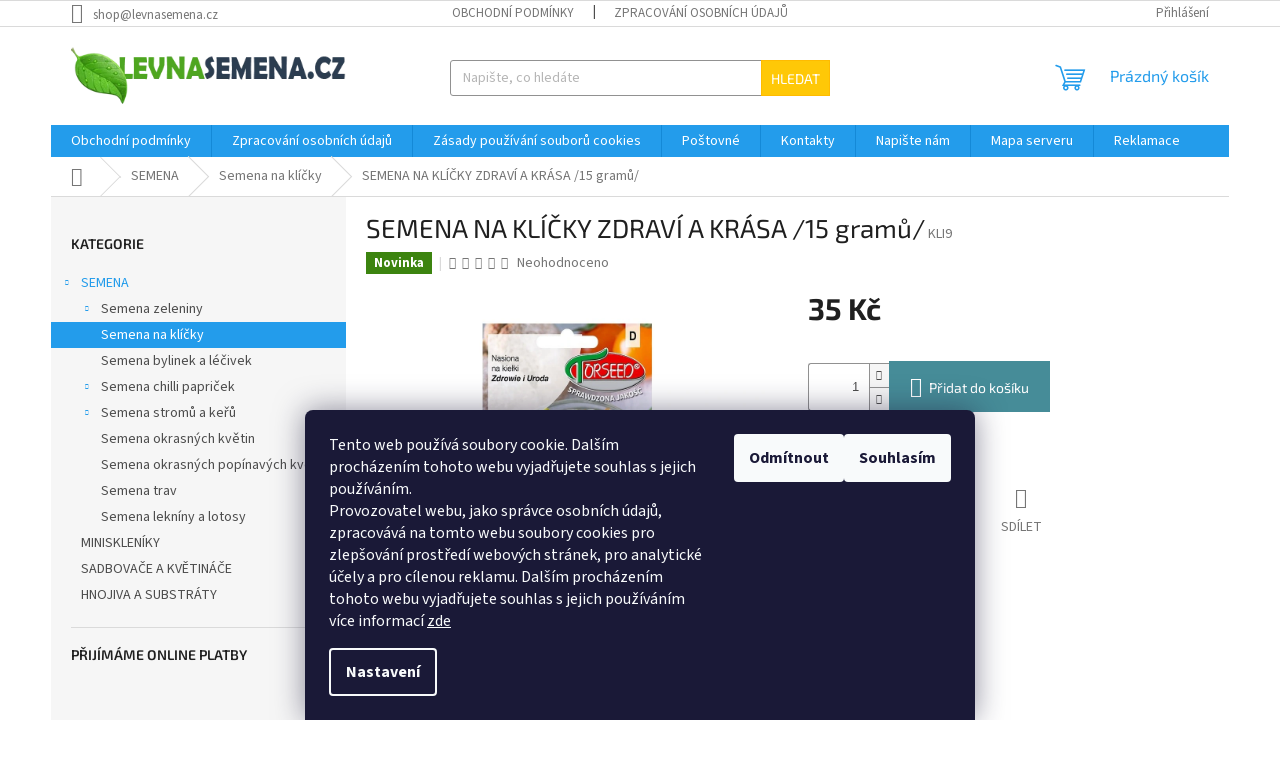

--- FILE ---
content_type: text/html; charset=utf-8
request_url: https://www.levnasemena.cz/semena-na-klicky-zdravi-a-krasa--15-gramu/
body_size: 26345
content:
<!doctype html><html lang="cs" dir="ltr" class="header-background-light external-fonts-loaded"><head><meta charset="utf-8" /><meta name="viewport" content="width=device-width,initial-scale=1" /><title>SEMENA NA KLÍČKY ZDRAVÍ A KRÁSA /15 gramů/ - LEVNASEMENA.cz</title><link rel="preconnect" href="https://cdn.myshoptet.com" /><link rel="dns-prefetch" href="https://cdn.myshoptet.com" /><link rel="preload" href="https://cdn.myshoptet.com/prj/dist/master/cms/libs/jquery/jquery-1.11.3.min.js" as="script" /><link href="https://cdn.myshoptet.com/prj/dist/master/cms/templates/frontend_templates/shared/css/font-face/source-sans-3.css" rel="stylesheet"><link href="https://cdn.myshoptet.com/prj/dist/master/cms/templates/frontend_templates/shared/css/font-face/exo-2.css" rel="stylesheet"><link href="https://cdn.myshoptet.com/prj/dist/master/shop/dist/font-shoptet-11.css.98dac764b411554385c4.css" rel="stylesheet"><script>
dataLayer = [];
dataLayer.push({'shoptet' : {
    "pageType": "productDetail",
    "currency": "CZK",
    "currencyInfo": {
        "decimalSeparator": ",",
        "exchangeRate": 1,
        "priceDecimalPlaces": 0,
        "symbol": "K\u010d",
        "symbolLeft": 0,
        "thousandSeparator": " "
    },
    "language": "cs",
    "projectId": 65232,
    "product": {
        "id": 2604,
        "guid": "6fdaeb50-ace9-11eb-9831-ecf4bbd76e50",
        "hasVariants": false,
        "codes": [
            {
                "code": "KLI9",
                "quantity": "> 5",
                "stocks": [
                    {
                        "id": "ext",
                        "quantity": "> 5"
                    }
                ]
            }
        ],
        "code": "KLI9",
        "name": "SEMENA NA KL\u00cd\u010cKY ZDRAV\u00cd A KR\u00c1SA \/15 gram\u016f\/",
        "appendix": "",
        "weight": 0.02,
        "currentCategory": "SEMENA | Semena na kl\u00ed\u010dky",
        "currentCategoryGuid": "20e68bb8-6cce-11e9-a065-0cc47a6c92bc",
        "defaultCategory": "SEMENA | Semena na kl\u00ed\u010dky",
        "defaultCategoryGuid": "20e68bb8-6cce-11e9-a065-0cc47a6c92bc",
        "currency": "CZK",
        "priceWithVat": 35
    },
    "stocks": [
        {
            "id": "ext",
            "title": "Sklad",
            "isDeliveryPoint": 0,
            "visibleOnEshop": 1
        }
    ],
    "cartInfo": {
        "id": null,
        "freeShipping": false,
        "leftToFreeGift": {
            "formattedPrice": "0 K\u010d",
            "priceLeft": 0
        },
        "freeGift": false,
        "leftToFreeShipping": {
            "priceLeft": 1499,
            "dependOnRegion": 0,
            "formattedPrice": "1 499 K\u010d"
        },
        "discountCoupon": [],
        "getNoBillingShippingPrice": {
            "withoutVat": 0,
            "vat": 0,
            "withVat": 0
        },
        "cartItems": [],
        "taxMode": "ORDINARY"
    },
    "cart": [],
    "customer": {
        "priceRatio": 1,
        "priceListId": 1,
        "groupId": null,
        "registered": false,
        "mainAccount": false
    }
}});
dataLayer.push({'cookie_consent' : {
    "marketing": "denied",
    "analytics": "denied"
}});
document.addEventListener('DOMContentLoaded', function() {
    shoptet.consent.onAccept(function(agreements) {
        if (agreements.length == 0) {
            return;
        }
        dataLayer.push({
            'cookie_consent' : {
                'marketing' : (agreements.includes(shoptet.config.cookiesConsentOptPersonalisation)
                    ? 'granted' : 'denied'),
                'analytics': (agreements.includes(shoptet.config.cookiesConsentOptAnalytics)
                    ? 'granted' : 'denied')
            },
            'event': 'cookie_consent'
        });
    });
});
</script>
<meta property="og:type" content="website"><meta property="og:site_name" content="levnasemena.cz"><meta property="og:url" content="https://www.levnasemena.cz/semena-na-klicky-zdravi-a-krasa--15-gramu/"><meta property="og:title" content="SEMENA NA KLÍČKY ZDRAVÍ A KRÁSA /15 gramů/ - LEVNASEMENA.cz"><meta name="author" content="LEVNASEMENA.cz"><meta name="web_author" content="Shoptet.cz"><meta name="dcterms.rightsHolder" content="www.levnasemena.cz"><meta name="robots" content="index,follow"><meta property="og:image" content="https://cdn.myshoptet.com/usr/www.levnasemena.cz/user/shop/big/2604_zdravi-a-krasa.jpg?609161bc"><meta property="og:description" content="SEMENA NA KLÍČKY ZDRAVÍ A KRÁSA /15 gramů/. "><meta name="description" content="SEMENA NA KLÍČKY ZDRAVÍ A KRÁSA /15 gramů/. "><meta property="product:price:amount" content="35"><meta property="product:price:currency" content="CZK"><style>:root {--color-primary: #239ceb;--color-primary-h: 204;--color-primary-s: 83%;--color-primary-l: 53%;--color-primary-hover: #1997e5;--color-primary-hover-h: 203;--color-primary-hover-s: 80%;--color-primary-hover-l: 50%;--color-secondary: #468c98;--color-secondary-h: 189;--color-secondary-s: 37%;--color-secondary-l: 44%;--color-secondary-hover: #3b7580;--color-secondary-hover-h: 190;--color-secondary-hover-s: 37%;--color-secondary-hover-l: 37%;--color-tertiary: #ffc807;--color-tertiary-h: 47;--color-tertiary-s: 100%;--color-tertiary-l: 51%;--color-tertiary-hover: #ffbb00;--color-tertiary-hover-h: 44;--color-tertiary-hover-s: 100%;--color-tertiary-hover-l: 50%;--color-header-background: #ffffff;--template-font: "Source Sans 3";--template-headings-font: "Exo 2";--header-background-url: none;--cookies-notice-background: #1A1937;--cookies-notice-color: #F8FAFB;--cookies-notice-button-hover: #f5f5f5;--cookies-notice-link-hover: #27263f;--templates-update-management-preview-mode-content: "Náhled aktualizací šablony je aktivní pro váš prohlížeč."}</style>
    
    <link href="https://cdn.myshoptet.com/prj/dist/master/shop/dist/main-11.less.d2b96e3871cb1e01a4b1.css" rel="stylesheet" />
                <link href="https://cdn.myshoptet.com/prj/dist/master/shop/dist/mobile-header-v1-11.less.3ec64938f4263d8ed62e.css" rel="stylesheet" />
    
    <script>var shoptet = shoptet || {};</script>
    <script src="https://cdn.myshoptet.com/prj/dist/master/shop/dist/main-3g-header.js.b3b3f48cd33902743054.js"></script>
<!-- User include --><!-- project html code header -->
<meta name="google-site-verification" content="_dCKOkrIwEY7sTu1016kPx2pJmRjbTdJvvWK9r-FeRI" />
<!-- /User include --><link rel="shortcut icon" href="/favicon.png" type="image/x-icon" /><link rel="canonical" href="https://www.levnasemena.cz/semena-na-klicky-zdravi-a-krasa--15-gramu/" />    <!-- Global site tag (gtag.js) - Google Analytics -->
    <script async src="https://www.googletagmanager.com/gtag/js?id=G-BQMM917W32"></script>
    <script>
        
        window.dataLayer = window.dataLayer || [];
        function gtag(){dataLayer.push(arguments);}
        

                    console.debug('default consent data');

            gtag('consent', 'default', {"ad_storage":"denied","analytics_storage":"denied","ad_user_data":"denied","ad_personalization":"denied","wait_for_update":500});
            dataLayer.push({
                'event': 'default_consent'
            });
        
        gtag('js', new Date());

        
                gtag('config', 'G-BQMM917W32', {"groups":"GA4","send_page_view":false,"content_group":"productDetail","currency":"CZK","page_language":"cs"});
        
                gtag('config', 'AW-940683274');
        
        
        
        
        
                    gtag('event', 'page_view', {"send_to":"GA4","page_language":"cs","content_group":"productDetail","currency":"CZK"});
        
                gtag('set', 'currency', 'CZK');

        gtag('event', 'view_item', {
            "send_to": "UA",
            "items": [
                {
                    "id": "KLI9",
                    "name": "SEMENA NA KL\u00cd\u010cKY ZDRAV\u00cd A KR\u00c1SA \/15 gram\u016f\/",
                    "category": "SEMENA \/ Semena na kl\u00ed\u010dky",
                                                            "price": 35
                }
            ]
        });
        
        
        
        
        
                    gtag('event', 'view_item', {"send_to":"GA4","page_language":"cs","content_group":"productDetail","value":35,"currency":"CZK","items":[{"item_id":"KLI9","item_name":"SEMENA NA KL\u00cd\u010cKY ZDRAV\u00cd A KR\u00c1SA \/15 gram\u016f\/","item_category":"SEMENA","item_category2":"Semena na kl\u00ed\u010dky","price":35,"quantity":1,"index":0}]});
        
        
        
        
        
        
        
        document.addEventListener('DOMContentLoaded', function() {
            if (typeof shoptet.tracking !== 'undefined') {
                for (var id in shoptet.tracking.bannersList) {
                    gtag('event', 'view_promotion', {
                        "send_to": "UA",
                        "promotions": [
                            {
                                "id": shoptet.tracking.bannersList[id].id,
                                "name": shoptet.tracking.bannersList[id].name,
                                "position": shoptet.tracking.bannersList[id].position
                            }
                        ]
                    });
                }
            }

            shoptet.consent.onAccept(function(agreements) {
                if (agreements.length !== 0) {
                    console.debug('gtag consent accept');
                    var gtagConsentPayload =  {
                        'ad_storage': agreements.includes(shoptet.config.cookiesConsentOptPersonalisation)
                            ? 'granted' : 'denied',
                        'analytics_storage': agreements.includes(shoptet.config.cookiesConsentOptAnalytics)
                            ? 'granted' : 'denied',
                                                                                                'ad_user_data': agreements.includes(shoptet.config.cookiesConsentOptPersonalisation)
                            ? 'granted' : 'denied',
                        'ad_personalization': agreements.includes(shoptet.config.cookiesConsentOptPersonalisation)
                            ? 'granted' : 'denied',
                        };
                    console.debug('update consent data', gtagConsentPayload);
                    gtag('consent', 'update', gtagConsentPayload);
                    dataLayer.push(
                        { 'event': 'update_consent' }
                    );
                }
            });
        });
    </script>
<script>
    (function(t, r, a, c, k, i, n, g) { t['ROIDataObject'] = k;
    t[k]=t[k]||function(){ (t[k].q=t[k].q||[]).push(arguments) },t[k].c=i;n=r.createElement(a),
    g=r.getElementsByTagName(a)[0];n.async=1;n.src=c;g.parentNode.insertBefore(n,g)
    })(window, document, 'script', '//www.heureka.cz/ocm/sdk.js?source=shoptet&version=2&page=product_detail', 'heureka', 'cz');

    heureka('set_user_consent', 0);
</script>
</head><body class="desktop id-731 in-semena-na-klicky template-11 type-product type-detail multiple-columns-body columns-mobile-2 columns-3 ums_a11y_category_page--on ums_discussion_rating_forms--off ums_a11y_pagination--on ums_flags_display_unification--off mobile-header-version-1"><noscript>
    <style>
        #header {
            padding-top: 0;
            position: relative !important;
            top: 0;
        }
        .header-navigation {
            position: relative !important;
        }
        .overall-wrapper {
            margin: 0 !important;
        }
        body:not(.ready) {
            visibility: visible !important;
        }
    </style>
    <div class="no-javascript">
        <div class="no-javascript__title">Musíte změnit nastavení vašeho prohlížeče</div>
        <div class="no-javascript__text">Podívejte se na: <a href="https://www.google.com/support/bin/answer.py?answer=23852">Jak povolit JavaScript ve vašem prohlížeči</a>.</div>
        <div class="no-javascript__text">Pokud používáte software na blokování reklam, může být nutné povolit JavaScript z této stránky.</div>
        <div class="no-javascript__text">Děkujeme.</div>
    </div>
</noscript>

        <div id="fb-root"></div>
        <script>
            window.fbAsyncInit = function() {
                FB.init({
//                    appId            : 'your-app-id',
                    autoLogAppEvents : true,
                    xfbml            : true,
                    version          : 'v19.0'
                });
            };
        </script>
        <script async defer crossorigin="anonymous" src="https://connect.facebook.net/cs_CZ/sdk.js"></script>    <div class="siteCookies siteCookies--bottom siteCookies--dark js-siteCookies" role="dialog" data-testid="cookiesPopup" data-nosnippet>
        <div class="siteCookies__form">
            <div class="siteCookies__content">
                <div class="siteCookies__text">
                    Tento web používá soubory cookie. Dalším procházením tohoto webu vyjadřujete souhlas s jejich používáním.<br /><span>Provozovatel webu, jako správce osobních údajů, zpracovává na tomto webu soubory cookies pro zlepšování prostředí webových stránek, pro analytické účely a pro cílenou reklamu. Dalším procházením tohoto webu vyjadřujete souhlas s jejich používáním více informací <a href="https://www.levnasemena.cz/zasady-pouzivani-souboru-cookies/" target="_blank" rel="noopener noreferrer">zde</a></span>
                </div>
                <p class="siteCookies__links">
                    <button class="siteCookies__link js-cookies-settings" aria-label="Nastavení cookies" data-testid="cookiesSettings">Nastavení</button>
                </p>
            </div>
            <div class="siteCookies__buttonWrap">
                                    <button class="siteCookies__button js-cookiesConsentSubmit" value="reject" aria-label="Odmítnout cookies" data-testid="buttonCookiesReject">Odmítnout</button>
                                <button class="siteCookies__button js-cookiesConsentSubmit" value="all" aria-label="Přijmout cookies" data-testid="buttonCookiesAccept">Souhlasím</button>
            </div>
        </div>
        <script>
            document.addEventListener("DOMContentLoaded", () => {
                const siteCookies = document.querySelector('.js-siteCookies');
                document.addEventListener("scroll", shoptet.common.throttle(() => {
                    const st = document.documentElement.scrollTop;
                    if (st > 1) {
                        siteCookies.classList.add('siteCookies--scrolled');
                    } else {
                        siteCookies.classList.remove('siteCookies--scrolled');
                    }
                }, 100));
            });
        </script>
    </div>
<a href="#content" class="skip-link sr-only">Přejít na obsah</a><div class="overall-wrapper"><div class="user-action"><div class="container"><div class="user-action-in"><div class="user-action-login popup-widget login-widget"><div class="popup-widget-inner"><h2>Přihlášení k vašemu účtu</h2><div id="customerLogin"><form action="/action/Customer/Login/" method="post" id="formLoginIncluded" class="csrf-enabled" data-testid="formLogin"><input type="hidden" name="referer" value="" /><div class="form-group"><div class="input-wrapper email js-validated-element-wrapper no-label"><input type="email" name="email" class="form-control" placeholder="E-mailová adresa (např. jan@novak.cz)" data-testid="inputEmail" autocomplete="email" required /></div></div><div class="form-group"><div class="input-wrapper password js-validated-element-wrapper no-label"><input type="password" name="password" class="form-control" placeholder="Heslo" data-testid="inputPassword" autocomplete="current-password" required /><span class="no-display">Nemůžete vyplnit toto pole</span><input type="text" name="surname" value="" class="no-display" /></div></div><div class="form-group"><div class="login-wrapper"><button type="submit" class="btn btn-secondary btn-text btn-login" data-testid="buttonSubmit">Přihlásit se</button><div class="password-helper"><a href="/registrace/" data-testid="signup" rel="nofollow">Nová registrace</a><a href="/klient/zapomenute-heslo/" rel="nofollow">Zapomenuté heslo</a></div></div></div></form>
</div></div></div>
    <div id="cart-widget" class="user-action-cart popup-widget cart-widget loader-wrapper" data-testid="popupCartWidget" role="dialog" aria-hidden="true"><div class="popup-widget-inner cart-widget-inner place-cart-here"><div class="loader-overlay"><div class="loader"></div></div></div><div class="cart-widget-button"><a href="/kosik/" class="btn btn-conversion" id="continue-order-button" rel="nofollow" data-testid="buttonNextStep">Pokračovat do košíku</a></div></div></div>
</div></div><div class="top-navigation-bar" data-testid="topNavigationBar">

    <div class="container">

        <div class="top-navigation-contacts">
            <strong>Zákaznická podpora:</strong><a href="mailto:shop@levnasemena.cz" class="project-email" data-testid="contactboxEmail"><span>shop@levnasemena.cz</span></a>        </div>

                            <div class="top-navigation-menu">
                <div class="top-navigation-menu-trigger"></div>
                <ul class="top-navigation-bar-menu">
                                            <li class="top-navigation-menu-item-39">
                            <a href="/obchodni-podminky/" target="blank">Obchodní podmínky</a>
                        </li>
                                            <li class="top-navigation-menu-item-810">
                            <a href="/souhlas-se-zpracovanim-osobnich-udaju/" target="blank">Zpracování osobních údajů</a>
                        </li>
                                    </ul>
                <ul class="top-navigation-bar-menu-helper"></ul>
            </div>
        
        <div class="top-navigation-tools">
            <div class="responsive-tools">
                <a href="#" class="toggle-window" data-target="search" aria-label="Hledat" data-testid="linkSearchIcon"></a>
                                                            <a href="#" class="toggle-window" data-target="login"></a>
                                                    <a href="#" class="toggle-window" data-target="navigation" aria-label="Menu" data-testid="hamburgerMenu"></a>
            </div>
                        <a href="/login/?backTo=%2Fsemena-na-klicky-zdravi-a-krasa--15-gramu%2F" class="top-nav-button top-nav-button-login primary login toggle-window" data-target="login" data-testid="signin" rel="nofollow"><span>Přihlášení</span></a>        </div>

    </div>

</div>
<header id="header"><div class="container navigation-wrapper">
    <div class="header-top">
        <div class="site-name-wrapper">
            <div class="site-name"><a href="/" data-testid="linkWebsiteLogo"><img src="https://cdn.myshoptet.com/usr/www.levnasemena.cz/user/logos/loogo3.png" alt="LEVNASEMENA.cz" fetchpriority="low" /></a></div>        </div>
        <div class="search" itemscope itemtype="https://schema.org/WebSite">
            <meta itemprop="headline" content="Semena na klíčky"/><meta itemprop="url" content="https://www.levnasemena.cz"/><meta itemprop="text" content="SEMENA NA KLÍČKY ZDRAVÍ A KRÁSA /15 gramů/. "/>            <form action="/action/ProductSearch/prepareString/" method="post"
    id="formSearchForm" class="search-form compact-form js-search-main"
    itemprop="potentialAction" itemscope itemtype="https://schema.org/SearchAction" data-testid="searchForm">
    <fieldset>
        <meta itemprop="target"
            content="https://www.levnasemena.cz/vyhledavani/?string={string}"/>
        <input type="hidden" name="language" value="cs"/>
        
            
<input
    type="search"
    name="string"
        class="query-input form-control search-input js-search-input"
    placeholder="Napište, co hledáte"
    autocomplete="off"
    required
    itemprop="query-input"
    aria-label="Hledat"
    data-testid="searchInput"
>
            <button type="submit" class="btn btn-default" data-testid="searchBtn">Hledat</button>
        
    </fieldset>
</form>
        </div>
        <div class="navigation-buttons">
                
    <a href="/kosik/" class="btn btn-icon toggle-window cart-count" data-target="cart" data-hover="true" data-redirect="true" data-testid="headerCart" rel="nofollow" aria-haspopup="dialog" aria-expanded="false" aria-controls="cart-widget">
        
                <span class="sr-only">Nákupní košík</span>
        
            <span class="cart-price visible-lg-inline-block" data-testid="headerCartPrice">
                                    Prázdný košík                            </span>
        
    
            </a>
        </div>
    </div>
    <nav id="navigation" aria-label="Hlavní menu" data-collapsible="true"><div class="navigation-in menu"><ul class="menu-level-1" role="menubar" data-testid="headerMenuItems"><li class="menu-item-39" role="none"><a href="/obchodni-podminky/" data-testid="headerMenuItem" role="menuitem" aria-expanded="false"><b>Obchodní podmínky</b></a></li>
<li class="menu-item-810" role="none"><a href="/souhlas-se-zpracovanim-osobnich-udaju/" data-testid="headerMenuItem" role="menuitem" aria-expanded="false"><b>Zpracování osobních údajů</b></a></li>
<li class="menu-item-816" role="none"><a href="/zasady-pouzivani-souboru-cookies/" data-testid="headerMenuItem" role="menuitem" aria-expanded="false"><b>Zásady používání souborů cookies</b></a></li>
<li class="menu-item-791" role="none"><a href="/postovne/" data-testid="headerMenuItem" role="menuitem" aria-expanded="false"><b>Poštovné                            </b></a></li>
<li class="menu-item-29" role="none"><a href="/kontakty/" data-testid="headerMenuItem" role="menuitem" aria-expanded="false"><b>Kontakty                        </b></a></li>
<li class="menu-item--6" role="none"><a href="/napiste-nam/" data-testid="headerMenuItem" role="menuitem" aria-expanded="false"><b>Napište nám</b></a></li>
<li class="menu-item--5" role="none"><a href="/mapa-serveru/" data-testid="headerMenuItem" role="menuitem" aria-expanded="false"><b>Mapa serveru</b></a></li>
<li class="menu-item-822" role="none"><a href="/reklamace/" data-testid="headerMenuItem" role="menuitem" aria-expanded="false"><b>Reklamace</b></a></li>
<li class="appended-category menu-item-739 ext" role="none"><a href="/semena/"><b>SEMENA</b><span class="submenu-arrow" role="menuitem"></span></a><ul class="menu-level-2 menu-level-2-appended" role="menu"><li class="menu-item-746" role="none"><a href="/semena-zeleniny/" data-testid="headerMenuItem" role="menuitem"><span>Semena zeleniny</span></a></li><li class="menu-item-731" role="none"><a href="/semena-na-klicky/" data-testid="headerMenuItem" role="menuitem"><span>Semena na klíčky</span></a></li><li class="menu-item-738" role="none"><a href="/semena-bylinek-a-lecivek/" data-testid="headerMenuItem" role="menuitem"><span>Semena bylinek a léčivek</span></a></li><li class="menu-item-743" role="none"><a href="/semena-chilli-papricek/" data-testid="headerMenuItem" role="menuitem"><span>Semena chilli papriček</span></a></li><li class="menu-item-765" role="none"><a href="/semena-stromu-a-keru/" data-testid="headerMenuItem" role="menuitem"><span>Semena stromů a keřů</span></a></li><li class="menu-item-761" role="none"><a href="/semena-okrasnych-kvetin-2/" data-testid="headerMenuItem" role="menuitem"><span>Semena okrasných květin</span></a></li><li class="menu-item-767" role="none"><a href="/semena-okrasnych-popinavych-kvetin/" data-testid="headerMenuItem" role="menuitem"><span>Semena okrasných popínavých květin</span></a></li><li class="menu-item-773" role="none"><a href="/semena-trav/" data-testid="headerMenuItem" role="menuitem"><span>Semena trav</span></a></li><li class="menu-item-732" role="none"><a href="/semena-lekniny-a-lotosy/" data-testid="headerMenuItem" role="menuitem"><span>Semena lekníny a lotosy</span></a></li></ul></li><li class="appended-category menu-item-735" role="none"><a href="/miniskleniky/"><b>MINISKLENÍKY</b></a></li><li class="appended-category menu-item-807" role="none"><a href="/sadbovace-a-kvetinace/"><b>SADBOVAČE A KVĚTINÁČE</b></a></li><li class="appended-category menu-item-737" role="none"><a href="/hnojiva-a-substraty/"><b>HNOJIVA A SUBSTRÁTY</b></a></li></ul>
    <ul class="navigationActions" role="menu">
                            <li role="none">
                                    <a href="/login/?backTo=%2Fsemena-na-klicky-zdravi-a-krasa--15-gramu%2F" rel="nofollow" data-testid="signin" role="menuitem"><span>Přihlášení</span></a>
                            </li>
                        </ul>
</div><span class="navigation-close"></span></nav><div class="menu-helper" data-testid="hamburgerMenu"><span>Více</span></div>
</div></header><!-- / header -->


                    <div class="container breadcrumbs-wrapper">
            <div class="breadcrumbs navigation-home-icon-wrapper" itemscope itemtype="https://schema.org/BreadcrumbList">
                                                                            <span id="navigation-first" data-basetitle="LEVNASEMENA.cz" itemprop="itemListElement" itemscope itemtype="https://schema.org/ListItem">
                <a href="/" itemprop="item" class="navigation-home-icon"><span class="sr-only" itemprop="name">Domů</span></a>
                <span class="navigation-bullet">/</span>
                <meta itemprop="position" content="1" />
            </span>
                                <span id="navigation-1" itemprop="itemListElement" itemscope itemtype="https://schema.org/ListItem">
                <a href="/semena/" itemprop="item" data-testid="breadcrumbsSecondLevel"><span itemprop="name">SEMENA</span></a>
                <span class="navigation-bullet">/</span>
                <meta itemprop="position" content="2" />
            </span>
                                <span id="navigation-2" itemprop="itemListElement" itemscope itemtype="https://schema.org/ListItem">
                <a href="/semena-na-klicky/" itemprop="item" data-testid="breadcrumbsSecondLevel"><span itemprop="name">Semena na klíčky</span></a>
                <span class="navigation-bullet">/</span>
                <meta itemprop="position" content="3" />
            </span>
                                            <span id="navigation-3" itemprop="itemListElement" itemscope itemtype="https://schema.org/ListItem" data-testid="breadcrumbsLastLevel">
                <meta itemprop="item" content="https://www.levnasemena.cz/semena-na-klicky-zdravi-a-krasa--15-gramu/" />
                <meta itemprop="position" content="4" />
                <span itemprop="name" data-title="SEMENA NA KLÍČKY ZDRAVÍ A KRÁSA /15 gramů/">SEMENA NA KLÍČKY ZDRAVÍ A KRÁSA /15 gramů/ <span class="appendix"></span></span>
            </span>
            </div>
        </div>
    
<div id="content-wrapper" class="container content-wrapper">
    
    <div class="content-wrapper-in">
                                                <aside class="sidebar sidebar-left"  data-testid="sidebarMenu">
                                                                                                <div class="sidebar-inner">
                                                                                                        <div class="box box-bg-variant box-categories">    <div class="skip-link__wrapper">
        <span id="categories-start" class="skip-link__target js-skip-link__target sr-only" tabindex="-1">&nbsp;</span>
        <a href="#categories-end" class="skip-link skip-link--start sr-only js-skip-link--start">Přeskočit kategorie</a>
    </div>

<h4>Kategorie</h4>


<div id="categories"><div class="categories cat-01 expandable active expanded" id="cat-739"><div class="topic child-active"><a href="/semena/">SEMENA<span class="cat-trigger">&nbsp;</span></a></div>

                    <ul class=" active expanded">
                                        <li class="
                                 expandable                                 external">
                <a href="/semena-zeleniny/">
                    Semena zeleniny
                    <span class="cat-trigger">&nbsp;</span>                </a>
                                                            

    
                                                </li>
                                <li class="
                active                                                 ">
                <a href="/semena-na-klicky/">
                    Semena na klíčky
                                    </a>
                                                                </li>
                                <li >
                <a href="/semena-bylinek-a-lecivek/">
                    Semena bylinek a léčivek
                                    </a>
                                                                </li>
                                <li class="
                                 expandable                                 external">
                <a href="/semena-chilli-papricek/">
                    Semena chilli papriček
                    <span class="cat-trigger">&nbsp;</span>                </a>
                                                            

    
                                                </li>
                                <li class="
                                 expandable                                 external">
                <a href="/semena-stromu-a-keru/">
                    Semena stromů a keřů
                    <span class="cat-trigger">&nbsp;</span>                </a>
                                                            

    
                                                </li>
                                <li >
                <a href="/semena-okrasnych-kvetin-2/">
                    Semena okrasných květin
                                    </a>
                                                                </li>
                                <li >
                <a href="/semena-okrasnych-popinavych-kvetin/">
                    Semena okrasných popínavých květin
                                    </a>
                                                                </li>
                                <li >
                <a href="/semena-trav/">
                    Semena trav
                                    </a>
                                                                </li>
                                <li >
                <a href="/semena-lekniny-a-lotosy/">
                    Semena lekníny a lotosy
                                    </a>
                                                                </li>
                </ul>
    </div><div class="categories cat-02 external" id="cat-735"><div class="topic"><a href="/miniskleniky/">MINISKLENÍKY<span class="cat-trigger">&nbsp;</span></a></div></div><div class="categories cat-01 expanded" id="cat-807"><div class="topic"><a href="/sadbovace-a-kvetinace/">SADBOVAČE A KVĚTINÁČE<span class="cat-trigger">&nbsp;</span></a></div></div><div class="categories cat-02 external" id="cat-737"><div class="topic"><a href="/hnojiva-a-substraty/">HNOJIVA A SUBSTRÁTY<span class="cat-trigger">&nbsp;</span></a></div></div></div>

    <div class="skip-link__wrapper">
        <a href="#categories-start" class="skip-link skip-link--end sr-only js-skip-link--end" tabindex="-1" hidden>Přeskočit kategorie</a>
        <span id="categories-end" class="skip-link__target js-skip-link__target sr-only" tabindex="-1">&nbsp;</span>
    </div>
</div>
                                                                                                                                                                            <div class="box box-bg-default box-sm box-onlinePayments"><h4><span>Přijímáme online platby</span></h4>
<p class="text-center">
    <img src="data:image/svg+xml,%3Csvg%20width%3D%22148%22%20height%3D%2234%22%20xmlns%3D%22http%3A%2F%2Fwww.w3.org%2F2000%2Fsvg%22%3E%3C%2Fsvg%3E" alt="Loga kreditních karet" width="148" height="34"  data-src="https://cdn.myshoptet.com/prj/dist/master/cms/img/common/payment_logos/payments.png" fetchpriority="low" />
</p>
</div>
                                                                                                            <div class="box box-bg-variant box-sm box-topProducts">        <div class="top-products-wrapper js-top10" >
        <h4><span>Top 10 produktů</span></h4>
        <ol class="top-products">
                            <li class="display-image">
                                            <a href="/okurko-paprika-acokca-5-semen/" class="top-products-image">
                            <img src="data:image/svg+xml,%3Csvg%20width%3D%22100%22%20height%3D%22100%22%20xmlns%3D%22http%3A%2F%2Fwww.w3.org%2F2000%2Fsvg%22%3E%3C%2Fsvg%3E" alt="ACOCKA" width="100" height="100"  data-src="https://cdn.myshoptet.com/usr/www.levnasemena.cz/user/shop/related/3207_acocka.jpg?682d82d2" fetchpriority="low" />
                        </a>
                                        <a href="/okurko-paprika-acokca-5-semen/" class="top-products-content">
                        <span class="top-products-name">  OKURKO-PAPRIKA AČOKČA – EXOTICKÁ SPECIALITA /5 semen/</span>
                        
                                                        <strong>
                                39 Kč
                                

                            </strong>
                                                    
                    </a>
                </li>
                            <li class="display-image">
                                            <a href="/coleus-africka-kopriva-duhovy-mix--500-semen/" class="top-products-image">
                            <img src="data:image/svg+xml,%3Csvg%20width%3D%22100%22%20height%3D%22100%22%20xmlns%3D%22http%3A%2F%2Fwww.w3.org%2F2000%2Fsvg%22%3E%3C%2Fsvg%3E" alt="koleus pokrzywka rainbow mixture mieszanka.2 f" width="100" height="100"  data-src="https://cdn.myshoptet.com/usr/www.levnasemena.cz/user/shop/related/1625-1_koleus-pokrzywka-rainbow-mixture-mieszanka-2-f.jpg?65d98b5f" fetchpriority="low" />
                        </a>
                                        <a href="/coleus-africka-kopriva-duhovy-mix--500-semen/" class="top-products-content">
                        <span class="top-products-name">  COLEUS KOLEUS AFRICKÁ KOPŘIVA DUHOVÝ MIX XXL BALENÍ /500 semen/</span>
                        
                                                        <strong>
                                39 Kč
                                

                            </strong>
                                                    
                    </a>
                </li>
                            <li class="display-image">
                                            <a href="/makaronova-dyne-super-novinka-12-semen/" class="top-products-image">
                            <img src="data:image/svg+xml,%3Csvg%20width%3D%22100%22%20height%3D%22100%22%20xmlns%3D%22http%3A%2F%2Fwww.w3.org%2F2000%2Fsvg%22%3E%3C%2Fsvg%3E" alt="makaronova dyne" width="100" height="100"  data-src="https://cdn.myshoptet.com/usr/www.levnasemena.cz/user/shop/related/1359_makaronova-dyne.jpg?65a56fee" fetchpriority="low" />
                        </a>
                                        <a href="/makaronova-dyne-super-novinka-12-semen/" class="top-products-content">
                        <span class="top-products-name">  MAKARONOVÁ DÝNĚ/SUPER NOVINKA/12 semen/</span>
                        
                                                        <strong>
                                29 Kč
                                

                            </strong>
                                                    
                    </a>
                </li>
                            <li class="display-image">
                                            <a href="/bazalka-prava-ocimum-basilicum--480-semen-/" class="top-products-image">
                            <img src="data:image/svg+xml,%3Csvg%20width%3D%22100%22%20height%3D%22100%22%20xmlns%3D%22http%3A%2F%2Fwww.w3.org%2F2000%2Fsvg%22%3E%3C%2Fsvg%3E" alt="BAZALKA PRAVÁ - Ocimum basilicum /480 SEMEN/" width="100" height="100"  data-src="https://cdn.myshoptet.com/usr/www.levnasemena.cz/user/shop/related/1183(1)_bazalka-prava-ocimum-basilicum--480-semen-.jpg?5620a6c8" fetchpriority="low" />
                        </a>
                                        <a href="/bazalka-prava-ocimum-basilicum--480-semen-/" class="top-products-content">
                        <span class="top-products-name">  BAZALKA PRAVÁ - Ocimum basilicum /480 SEMEN/</span>
                        
                                                        <strong>
                                29 Kč
                                

                            </strong>
                                                    
                    </a>
                </li>
                            <li class="display-image">
                                            <a href="/bambus-phyllostachys-pubescens--10-semen-/" class="top-products-image">
                            <img src="data:image/svg+xml,%3Csvg%20width%3D%22100%22%20height%3D%22100%22%20xmlns%3D%22http%3A%2F%2Fwww.w3.org%2F2000%2Fsvg%22%3E%3C%2Fsvg%3E" alt="Bambus-Phyllostachys Pubescens /10 SEMEN/" width="100" height="100"  data-src="https://cdn.myshoptet.com/usr/www.levnasemena.cz/user/shop/related/1086_bambus-phyllostachys-pubescens--10-semen-.jpg?56324690" fetchpriority="low" />
                        </a>
                                        <a href="/bambus-phyllostachys-pubescens--10-semen-/" class="top-products-content">
                        <span class="top-products-name">  Bambus-Phyllostachys Pubescens /10 SEMEN/</span>
                        
                                                        <strong>
                                29 Kč
                                

                            </strong>
                                                    
                    </a>
                </li>
                            <li class="display-image">
                                            <a href="/okurka-gergana-salatova--160-semen/" class="top-products-image">
                            <img src="data:image/svg+xml,%3Csvg%20width%3D%22100%22%20height%3D%22100%22%20xmlns%3D%22http%3A%2F%2Fwww.w3.org%2F2000%2Fsvg%22%3E%3C%2Fsvg%3E" alt="gergana okurka" width="100" height="100"  data-src="https://cdn.myshoptet.com/usr/www.levnasemena.cz/user/shop/related/1779_gergana-okurka.jpg?58e886b4" fetchpriority="low" />
                        </a>
                                        <a href="/okurka-gergana-salatova--160-semen/" class="top-products-content">
                        <span class="top-products-name">  OKURKA GERGANA salátová /160 SEMEN/</span>
                        
                                                        <strong>
                                59 Kč
                                

                            </strong>
                                                    
                    </a>
                </li>
                            <li class="display-image">
                                            <a href="/okrasna-trava-kavyl-perovity-ponytails--250-semen/" class="top-products-image">
                            <img src="data:image/svg+xml,%3Csvg%20width%3D%22100%22%20height%3D%22100%22%20xmlns%3D%22http%3A%2F%2Fwww.w3.org%2F2000%2Fsvg%22%3E%3C%2Fsvg%3E" alt="travapony" width="100" height="100"  data-src="https://cdn.myshoptet.com/usr/www.levnasemena.cz/user/shop/related/2058_travapony.jpg?5ab28b89" fetchpriority="low" />
                        </a>
                                        <a href="/okrasna-trava-kavyl-perovity-ponytails--250-semen/" class="top-products-content">
                        <span class="top-products-name">  OKRASNÁ TRÁVA KAVYL PÉŘOVITÝ PONYTAILS /250 SEMEN/</span>
                        
                                                        <strong>
                                49 Kč
                                

                            </strong>
                                                    
                    </a>
                </li>
                            <li class="display-image">
                                            <a href="/rajce-zlute-odruda-yellowstone--tycove--130-semen/" class="top-products-image">
                            <img src="data:image/svg+xml,%3Csvg%20width%3D%22100%22%20height%3D%22100%22%20xmlns%3D%22http%3A%2F%2Fwww.w3.org%2F2000%2Fsvg%22%3E%3C%2Fsvg%3E" alt="pomidor gruntowy yellowstone srednio pozny f" width="100" height="100"  data-src="https://cdn.myshoptet.com/usr/www.levnasemena.cz/user/shop/related/2795_pomidor-gruntowy-yellowstone-srednio-pozny-f.jpg?63da3ffb" fetchpriority="low" />
                        </a>
                                        <a href="/rajce-zlute-odruda-yellowstone--tycove--130-semen/" class="top-products-content">
                        <span class="top-products-name">  RAJČE ŽLUTÉ ODRŮDA YELLOWSTONE, TYČOVÉ /130 SEMEN/</span>
                        
                                                        <strong>
                                39 Kč
                                

                            </strong>
                                                    
                    </a>
                </li>
                            <li class="display-image">
                                            <a href="/kochia-scoparia-bytel-metlaty/" class="top-products-image">
                            <img src="data:image/svg+xml,%3Csvg%20width%3D%22100%22%20height%3D%22100%22%20xmlns%3D%22http%3A%2F%2Fwww.w3.org%2F2000%2Fsvg%22%3E%3C%2Fsvg%3E" alt="mietelnik zielony.3 f" width="100" height="100"  data-src="https://cdn.myshoptet.com/usr/www.levnasemena.cz/user/shop/related/2722_mietelnik-zielony-3-f.jpg?61f25ff5" fetchpriority="low" />
                        </a>
                                        <a href="/kochia-scoparia-bytel-metlaty/" class="top-products-content">
                        <span class="top-products-name">  BYTEL METLATÝ (Kochia scoparia) /300 SEMEN/</span>
                        
                                                        <strong>
                                29 Kč
                                

                            </strong>
                                                    
                    </a>
                </li>
                            <li class="display-image">
                                            <a href="/paprika-sladka-corno-di-torro-barevny-mix--70-semen/" class="top-products-image">
                            <img src="data:image/svg+xml,%3Csvg%20width%3D%22100%22%20height%3D%22100%22%20xmlns%3D%22http%3A%2F%2Fwww.w3.org%2F2000%2Fsvg%22%3E%3C%2Fsvg%3E" alt="papryka slodka corno di toro rosso giallo f" width="100" height="100"  data-src="https://cdn.myshoptet.com/usr/www.levnasemena.cz/user/shop/related/1974_papryka-slodka-corno-di-toro-rosso-giallo-f.jpg?63c130d3" fetchpriority="low" />
                        </a>
                                        <a href="/paprika-sladka-corno-di-torro-barevny-mix--70-semen/" class="top-products-content">
                        <span class="top-products-name">  PAPRIKA SLADKÁ CORNO DI TORRO barevný mix /70 SEMEN/</span>
                        
                                                        <strong>
                                39 Kč
                                

                            </strong>
                                                    
                    </a>
                </li>
                    </ol>
    </div>
</div>
                                                                    </div>
                                                            </aside>
                            <main id="content" class="content narrow">
                            
<div class="p-detail" itemscope itemtype="https://schema.org/Product">

    
    <meta itemprop="name" content="SEMENA NA KLÍČKY ZDRAVÍ A KRÁSA /15 gramů/" />
    <meta itemprop="category" content="Úvodní stránka &gt; SEMENA &gt; Semena na klíčky &gt; SEMENA NA KLÍČKY ZDRAVÍ A KRÁSA /15 gramů/" />
    <meta itemprop="url" content="https://www.levnasemena.cz/semena-na-klicky-zdravi-a-krasa--15-gramu/" />
    <meta itemprop="image" content="https://cdn.myshoptet.com/usr/www.levnasemena.cz/user/shop/big/2604_zdravi-a-krasa.jpg?609161bc" />
                                            
        <div class="p-detail-inner">

        <div class="p-detail-inner-header">
            <h1>
                  SEMENA NA KLÍČKY ZDRAVÍ A KRÁSA /15 gramů/            </h1>

                <span class="p-code">
        <span class="p-code-label">Kód:</span>
                    <span>KLI9</span>
            </span>
        </div>

        <form action="/action/Cart/addCartItem/" method="post" id="product-detail-form" class="pr-action csrf-enabled" data-testid="formProduct">

            <meta itemprop="productID" content="2604" /><meta itemprop="identifier" content="6fdaeb50-ace9-11eb-9831-ecf4bbd76e50" /><meta itemprop="sku" content="KLI9" /><span itemprop="offers" itemscope itemtype="https://schema.org/Offer"><meta itemprop="url" content="https://www.levnasemena.cz/semena-na-klicky-zdravi-a-krasa--15-gramu/" /><meta itemprop="price" content="35.00" /><meta itemprop="priceCurrency" content="CZK" /><link itemprop="itemCondition" href="https://schema.org/NewCondition" /></span><input type="hidden" name="productId" value="2604" /><input type="hidden" name="priceId" value="2646" /><input type="hidden" name="language" value="cs" />

            <div class="row product-top">

                <div class="col-xs-12">

                    <div class="p-detail-info">
                                                    
                <div class="flags flags-default flags-inline">            <span class="flag flag-new">
            Novinka
    </span>
        
                
    </div>
    

    
                        
                                    <div class="stars-wrapper">
            
<span class="stars star-list">
                                                <a class="star star-off show-tooltip show-ratings" title="    Hodnocení:
            Neohodnoceno    "
                   href="#ratingTab" data-toggle="tab" data-external="1" data-force-scroll="1"></a>
                    
                                                <a class="star star-off show-tooltip show-ratings" title="    Hodnocení:
            Neohodnoceno    "
                   href="#ratingTab" data-toggle="tab" data-external="1" data-force-scroll="1"></a>
                    
                                                <a class="star star-off show-tooltip show-ratings" title="    Hodnocení:
            Neohodnoceno    "
                   href="#ratingTab" data-toggle="tab" data-external="1" data-force-scroll="1"></a>
                    
                                                <a class="star star-off show-tooltip show-ratings" title="    Hodnocení:
            Neohodnoceno    "
                   href="#ratingTab" data-toggle="tab" data-external="1" data-force-scroll="1"></a>
                    
                                                <a class="star star-off show-tooltip show-ratings" title="    Hodnocení:
            Neohodnoceno    "
                   href="#ratingTab" data-toggle="tab" data-external="1" data-force-scroll="1"></a>
                    
    </span>
            <a class="stars-label" href="#ratingTab" data-toggle="tab" data-external="1" data-force-scroll="1">
                                Neohodnoceno                    </a>
        </div>
    
                        
                    </div>

                </div>

                <div class="col-xs-12 col-lg-6 p-image-wrapper">

                    
                    <div class="p-image" style="" data-testid="mainImage">

                        

    


                        

<a href="https://cdn.myshoptet.com/usr/www.levnasemena.cz/user/shop/big/2604_zdravi-a-krasa.jpg?609161bc" class="p-main-image cloud-zoom cbox" data-href="https://cdn.myshoptet.com/usr/www.levnasemena.cz/user/shop/orig/2604_zdravi-a-krasa.jpg?609161bc"><img src="https://cdn.myshoptet.com/usr/www.levnasemena.cz/user/shop/big/2604_zdravi-a-krasa.jpg?609161bc" alt="zdravi a krasa" width="1024" height="768"  fetchpriority="high" />
</a>                    </div>

                    
                </div>

                <div class="col-xs-12 col-lg-6 p-info-wrapper">

                    
                    
                        <div class="p-final-price-wrapper">

                                                                                    <strong class="price-final" data-testid="productCardPrice">
            <span class="price-final-holder">
                35 Kč
    

        </span>
    </strong>
                                                            <span class="price-measure">
                    
                        </span>

                        </div>

                    
                    
                        
                        <table class="detail-parameters">
                            <tbody>
                            
                            
                            
                                                                                    </tbody>
                        </table>

                                                                            
                            <div class="add-to-cart" data-testid="divAddToCart">
                
<span class="quantity">
    <span
        class="increase-tooltip js-increase-tooltip"
        data-trigger="manual"
        data-container="body"
        data-original-title="Není možné zakoupit více než 9999 ks."
        aria-hidden="true"
        role="tooltip"
        data-testid="tooltip">
    </span>

    <span
        class="decrease-tooltip js-decrease-tooltip"
        data-trigger="manual"
        data-container="body"
        data-original-title="Minimální množství, které lze zakoupit, je 1 ks."
        aria-hidden="true"
        role="tooltip"
        data-testid="tooltip">
    </span>
    <label>
        <input
            type="number"
            name="amount"
            value="1"
            class="amount"
            autocomplete="off"
            data-decimals="0"
                        step="1"
            min="1"
            max="9999"
            aria-label="Množství"
            data-testid="cartAmount"/>
    </label>

    <button
        class="increase"
        type="button"
        aria-label="Zvýšit množství o 1"
        data-testid="increase">
            <span class="increase__sign">&plus;</span>
    </button>

    <button
        class="decrease"
        type="button"
        aria-label="Snížit množství o 1"
        data-testid="decrease">
            <span class="decrease__sign">&minus;</span>
    </button>
</span>
                    
    <button type="submit" class="btn btn-lg btn-conversion add-to-cart-button" data-testid="buttonAddToCart" aria-label="Přidat do košíku SEMENA NA KLÍČKY ZDRAVÍ A KRÁSA /15 gramů/">Přidat do košíku</button>

            </div>
                    
                    
                    

                    
                                            <p data-testid="productCardDescr">
                            <a href="#description" class="chevron-after chevron-down-after" data-toggle="tab" data-external="1" data-force-scroll="true">Detailní informace</a>
                        </p>
                    
                    <div class="social-buttons-wrapper">
                        <div class="link-icons" data-testid="productDetailActionIcons">
    <a href="#" class="link-icon print" title="Tisknout produkt"><span>Tisk</span></a>
    <a href="/semena-na-klicky-zdravi-a-krasa--15-gramu:dotaz/" class="link-icon chat" title="Mluvit s prodejcem" rel="nofollow"><span>Zeptat se</span></a>
                <a href="#" class="link-icon share js-share-buttons-trigger" title="Sdílet produkt"><span>Sdílet</span></a>
    </div>
                            <div class="social-buttons no-display">
                    <div class="twitter">
                <script>
        window.twttr = (function(d, s, id) {
            var js, fjs = d.getElementsByTagName(s)[0],
                t = window.twttr || {};
            if (d.getElementById(id)) return t;
            js = d.createElement(s);
            js.id = id;
            js.src = "https://platform.twitter.com/widgets.js";
            fjs.parentNode.insertBefore(js, fjs);
            t._e = [];
            t.ready = function(f) {
                t._e.push(f);
            };
            return t;
        }(document, "script", "twitter-wjs"));
        </script>

<a
    href="https://twitter.com/share"
    class="twitter-share-button"
        data-lang="cs"
    data-url="https://www.levnasemena.cz/semena-na-klicky-zdravi-a-krasa--15-gramu/"
>Tweet</a>

            </div>
                    <div class="facebook">
                <div
            data-layout="button_count"
        class="fb-like"
        data-action="like"
        data-show-faces="false"
        data-share="false"
                        data-width="285"
        data-height="26"
    >
</div>

            </div>
                                <div class="close-wrapper">
        <a href="#" class="close-after js-share-buttons-trigger" title="Sdílet produkt">Zavřít</a>
    </div>

            </div>
                    </div>

                    
                </div>

            </div>

        </form>
    </div>

    
        
                            <h2 class="products-related-header">Související produkty</h2>
        <div class="products products-block products-related products-additional p-switchable">
            
        
                    <div class="product col-sm-6 col-md-12 col-lg-6 active related-sm-screen-show">
    <div class="p" data-micro="product" data-micro-product-id="2631" data-micro-identifier="8d7b15e6-762d-11ec-9784-0cc47a6c8f54" data-testid="productItem">
                    <a href="/kaderavek--kaderava-kapusta-cervena--jarmuz-semena-na-klicky-10-gramu/" class="image">
                <img src="data:image/svg+xml,%3Csvg%20width%3D%22423%22%20height%3D%22318%22%20xmlns%3D%22http%3A%2F%2Fwww.w3.org%2F2000%2Fsvg%22%3E%3C%2Fsvg%3E" alt="KaderavekCervenyKlicky2" data-micro-image="https://cdn.myshoptet.com/usr/www.levnasemena.cz/user/shop/big/2631_kaderavekcervenyklicky2.jpg?61e30cd8" width="423" height="318"  data-src="https://cdn.myshoptet.com/usr/www.levnasemena.cz/user/shop/detail/2631_kaderavekcervenyklicky2.jpg?61e30cd8
" fetchpriority="low" />
                                                                                                                                                                                    <div class="flags flags-default">                            <span class="flag flag-new">
            Novinka
    </span>
                                                
                                                
                    </div>
                                                    
    

    


            </a>
        
        <div class="p-in">

            <div class="p-in-in">
                <a href="/kaderavek--kaderava-kapusta-cervena--jarmuz-semena-na-klicky-10-gramu/" class="name" data-micro="url">
                    <span data-micro="name" data-testid="productCardName">
                          KADEŘÁVEK, KADEŘAVÁ KAPUSTA ČERVENÁ, JARMUŽ SEMENA NA KLÍČKY/10 GRAMŮ/                    </span>
                </a>
                
            <div class="ratings-wrapper">
                                        <div class="stars-wrapper" data-micro-rating-value="0" data-micro-rating-count="0">
            
<span class="stars star-list">
                                <span class="star star-off"></span>
        
                                <span class="star star-off"></span>
        
                                <span class="star star-off"></span>
        
                                <span class="star star-off"></span>
        
                                <span class="star star-off"></span>
        
    </span>
        </div>
                
                    </div>
    
                            </div>

            <div class="p-bottom no-buttons">
                
                <div data-micro="offer"
    data-micro-price="35.00"
    data-micro-price-currency="CZK"
>
                    <div class="prices">
                                                                                
                        
                        
                        
            <div class="price price-final" data-testid="productCardPrice">
        <strong>
                                        35 Kč
                    </strong>
        

    </div>


                        

                    </div>

                    

                                            <div class="p-tools">
                                                            <form action="/action/Cart/addCartItem/" method="post" class="pr-action csrf-enabled">
                                    <input type="hidden" name="language" value="cs" />
                                                                            <input type="hidden" name="priceId" value="2670" />
                                                                        <input type="hidden" name="productId" value="2631" />
                                                                            
<input type="hidden" name="amount" value="1" autocomplete="off" />
                                                                        <button type="submit" class="btn btn-cart add-to-cart-button" data-testid="buttonAddToCart" aria-label="Do košíku KADEŘÁVEK, KADEŘAVÁ KAPUSTA ČERVENÁ, JARMUŽ SEMENA NA KLÍČKY/10 GRAMŮ/"><span>Do košíku</span></button>
                                </form>
                                                                                    
    
                                                    </div>
                    
                                                        

                </div>

            </div>

        </div>

        
    

                    <span class="p-code">
            Kód: <span data-micro="sku">BNR8</span>
        </span>
    
    </div>
</div>
                        <div class="product col-sm-6 col-md-12 col-lg-6 active related-sm-screen-show">
    <div class="p" data-micro="product" data-micro-product-id="1550" data-micro-identifier="95b646ec-8089-11e5-af4d-ac162d8a2454" data-testid="productItem">
                    <a href="/redkvicka-red-hurricane-semena-na-klicky--10-gramu/" class="image">
                <img src="data:image/svg+xml,%3Csvg%20width%3D%22423%22%20height%3D%22318%22%20xmlns%3D%22http%3A%2F%2Fwww.w3.org%2F2000%2Fsvg%22%3E%3C%2Fsvg%3E" alt="nasiona na kielki rzodkiewka red hurricane f" data-micro-image="https://cdn.myshoptet.com/usr/www.levnasemena.cz/user/shop/big/1550_nasiona-na-kielki-rzodkiewka-red-hurricane-f.jpg?63906e66" width="423" height="318"  data-src="https://cdn.myshoptet.com/usr/www.levnasemena.cz/user/shop/detail/1550_nasiona-na-kielki-rzodkiewka-red-hurricane-f.jpg?63906e66
" fetchpriority="low" />
                                                                                                                                    
    

    


            </a>
        
        <div class="p-in">

            <div class="p-in-in">
                <a href="/redkvicka-red-hurricane-semena-na-klicky--10-gramu/" class="name" data-micro="url">
                    <span data-micro="name" data-testid="productCardName">
                          ŘEDKVIČKA RED HURRICANE SEMENA NA KLÍČKY /10 gramů/                    </span>
                </a>
                
            <div class="ratings-wrapper">
                                        <div class="stars-wrapper" data-micro-rating-value="0" data-micro-rating-count="0">
            
<span class="stars star-list">
                                <span class="star star-off"></span>
        
                                <span class="star star-off"></span>
        
                                <span class="star star-off"></span>
        
                                <span class="star star-off"></span>
        
                                <span class="star star-off"></span>
        
    </span>
        </div>
                
                    </div>
    
                            </div>

            <div class="p-bottom no-buttons">
                
                <div data-micro="offer"
    data-micro-price="35.00"
    data-micro-price-currency="CZK"
>
                    <div class="prices">
                                                                                
                        
                        
                        
            <div class="price price-final" data-testid="productCardPrice">
        <strong>
                                        35 Kč
                    </strong>
        

    </div>


                        

                    </div>

                    

                                            <div class="p-tools">
                                                            <form action="/action/Cart/addCartItem/" method="post" class="pr-action csrf-enabled">
                                    <input type="hidden" name="language" value="cs" />
                                                                            <input type="hidden" name="priceId" value="1556" />
                                                                        <input type="hidden" name="productId" value="1550" />
                                                                            
<input type="hidden" name="amount" value="1" autocomplete="off" />
                                                                        <button type="submit" class="btn btn-cart add-to-cart-button" data-testid="buttonAddToCart" aria-label="Do košíku ŘEDKVIČKA RED HURRICANE SEMENA NA KLÍČKY /10 gramů/"><span>Do košíku</span></button>
                                </form>
                                                                                    
    
                                                    </div>
                    
                                                        

                </div>

            </div>

        </div>

        
    

                    <span class="p-code">
            Kód: <span data-micro="sku">KL95</span>
        </span>
    
    </div>
</div>
                        <div class="product col-sm-6 col-md-12 col-lg-6 active related-sm-screen-hide">
    <div class="p" data-micro="product" data-micro-product-id="1100" data-micro-identifier="c45e917d-7176-11e5-bcb5-ac162d8a2454" data-testid="productItem">
                    <a href="/cocka-semena-na-klicky--20-gramu/" class="image">
                <img src="data:image/svg+xml,%3Csvg%20width%3D%22423%22%20height%3D%22318%22%20xmlns%3D%22http%3A%2F%2Fwww.w3.org%2F2000%2Fsvg%22%3E%3C%2Fsvg%3E" alt="vyr 337nasiona na kielki soczewica f" data-shp-lazy="true" data-micro-image="https://cdn.myshoptet.com/usr/www.levnasemena.cz/user/shop/big/1100_vyr-337nasiona-na-kielki-soczewica-f.jpg?68d23ece" width="423" height="318"  data-src="https://cdn.myshoptet.com/usr/www.levnasemena.cz/user/shop/detail/1100_vyr-337nasiona-na-kielki-soczewica-f.jpg?68d23ece
" fetchpriority="low" />
                                                                                                                                    
    

    


            </a>
        
        <div class="p-in">

            <div class="p-in-in">
                <a href="/cocka-semena-na-klicky--20-gramu/" class="name" data-micro="url">
                    <span data-micro="name" data-testid="productCardName">
                          ČOČKA SEMENA NA KLÍČKY /20 GRAMŮ/                    </span>
                </a>
                
            <div class="ratings-wrapper">
                                        <div class="stars-wrapper" data-micro-rating-value="0" data-micro-rating-count="0">
            
<span class="stars star-list">
                                <span class="star star-off"></span>
        
                                <span class="star star-off"></span>
        
                                <span class="star star-off"></span>
        
                                <span class="star star-off"></span>
        
                                <span class="star star-off"></span>
        
    </span>
        </div>
                
                    </div>
    
                            </div>

            <div class="p-bottom no-buttons">
                
                <div data-micro="offer"
    data-micro-price="35.00"
    data-micro-price-currency="CZK"
>
                    <div class="prices">
                                                                                
                        
                        
                        
            <div class="price price-final" data-testid="productCardPrice">
        <strong>
                                        35 Kč
                    </strong>
        

    </div>


                        

                    </div>

                    

                                            <div class="p-tools">
                                                            <form action="/action/Cart/addCartItem/" method="post" class="pr-action csrf-enabled">
                                    <input type="hidden" name="language" value="cs" />
                                                                            <input type="hidden" name="priceId" value="1104" />
                                                                        <input type="hidden" name="productId" value="1100" />
                                                                            
<input type="hidden" name="amount" value="1" autocomplete="off" />
                                                                        <button type="submit" class="btn btn-cart add-to-cart-button" data-testid="buttonAddToCart" aria-label="Do košíku ČOČKA SEMENA NA KLÍČKY /20 GRAMŮ/"><span>Do košíku</span></button>
                                </form>
                                                                                    
    
                                                    </div>
                    
                                                        

                </div>

            </div>

        </div>

        
    

                    <span class="p-code">
            Kód: <span data-micro="sku">KL8</span>
        </span>
    
    </div>
</div>
            </div>

                    <div class="browse-p">
                <a href="#" class="btn btn-default p-all">Zobrazit všechny související produkty</a>
                            </div>
            
        
    <div class="shp-tabs-wrapper p-detail-tabs-wrapper">
        <div class="row">
            <div class="col-sm-12 shp-tabs-row responsive-nav">
                <div class="shp-tabs-holder">
    <ul id="p-detail-tabs" class="shp-tabs p-detail-tabs visible-links" role="tablist">
                            <li class="shp-tab active" data-testid="tabDescription">
                <a href="#description" class="shp-tab-link" role="tab" data-toggle="tab">Popis</a>
            </li>
                                                                                                                 <li class="shp-tab" data-testid="tabRating">
                <a href="#ratingTab" class="shp-tab-link" role="tab" data-toggle="tab">Hodnocení</a>
            </li>
                                        <li class="shp-tab" data-testid="tabDiscussion">
                                <a href="#productDiscussion" class="shp-tab-link" role="tab" data-toggle="tab">Diskuze</a>
            </li>
                                        </ul>
</div>
            </div>
            <div class="col-sm-12 ">
                <div id="tab-content" class="tab-content">
                                                                                                            <div id="description" class="tab-pane fade in active" role="tabpanel">
        <div class="description-inner">
            <div class="basic-description">
                <h3>Detailní popis produktu</h3>
                                    <p class="western" align="left"><span style="font-size: 16pt; font-family: arial, helvetica, sans-serif;">Semena na klíčky zdraví a krása je tvořen mixem semen, kterých látky obsažené v&nbsp;klíčcích významně prospívají našemu zdraví a dobrému fungování organismu, včetně látek, které mají podstatný vliv na stav naší pokožky.</span></p>
<p class="western" align="left"><span style="font-size: 16pt; font-family: arial, helvetica, sans-serif;">Mix obsahuje semena:</span></p>
<p class="western" align="left"><span style="font-size: 16pt; font-family: arial, helvetica, sans-serif;"><strong>mizuna (japonská hořčice)</strong></span></p>
<p class="western" align="left"><span style="font-size: 16pt; font-family: arial, helvetica, sans-serif;"><strong>pískavice</strong></span></p>
<p class="western" align="left"><span style="font-size: 16pt; font-family: arial, helvetica, sans-serif;"><strong>ředkvička</strong></span></p>
<p class="western" align="left"><span style="font-size: 16pt; font-family: arial, helvetica, sans-serif;"><strong>šruchá setá (portulák)</strong></span></p>
<p class="western" align="left"><span style="font-size: 16pt; font-family: arial, helvetica, sans-serif;"><strong>lucerna</strong></span></p>
<p class="western" align="left"><span style="font-size: 16pt; font-family: arial, helvetica, sans-serif;">Klíčky tohoto mixu obsahují celé spektrum vitamínů, minerálních látek, aminokyselin, vlákninu a řadu biologicky aktivních prospěšných látek, jsou bohaté na živiny a prvky, které se v&nbsp;řadě potravin či běžně v&nbsp;zelenině nevyskytují nebo tepelným zpracováním mizí nebo jich zůstane minimální množství. Tyto látky podporují imunitní a nervový systém, který je pak více odolný, také zabraňuji nedokrvování části těla mají také protinádorové účinky. Taktéž klíčky mixu mají vysokou nutriční hodnotu a obsahuji řadu antioxidantů.</span></p>
<p class="western" align="left"><span style="font-size: 16pt; font-family: arial, helvetica, sans-serif;">Pravidelná konzumace posiluje organismus proti nádorům, virům, zlepšuje se funkce zažívacího traktu. Látky obsažené v&nbsp;klíčcích mixu mají velmi pozitivní vliv na kůži, nehty, vlasy a také na kosti a klouby.</span></p>
<p class="western" align="left"><span style="font-size: 16pt; font-family: arial, helvetica, sans-serif;">Tyto klíčky jsou optimální pro přípravu většiny salátů či příloh, rybích past, pomazánek, nebo jen tak na chleba s&nbsp;tvarohem nebo máslem. Pokud nekonzumujeme v&nbsp;syrovém stavu, postačí trocha oleje na pánev a osmahnutí směsi klíčků. Takto podáváme jako přílohu, můžeme namixovat s&nbsp;vařenou rýží, nudlemi, orestovaným masem pokrájeným na plátky. Doporučujeme jak k&nbsp;přímé konzumaci, tak i k&nbsp;dalšímu zpracování</span></p>
<p class="western" align="left"><span style="font-size: 16pt; font-family: arial, helvetica, sans-serif;">&nbsp;Obecně o klíčcích</span></p>
<p class="western" align="left"><span color="#222222" style="font-size: 16pt; font-family: arial, helvetica, sans-serif;">Klíčky jsou naklíčená semena, které jsou pro náš organismus perfektním zdrojem vitamínů a dalších cenných látek. Klíčky lze doma vypěstovat buď v klíčící misce, nebo na vatě, kdy v&nbsp;podstatě za 10 dnů od výsevu máte k&nbsp;dispozici zelenou hmotu plnou minerálů a vitamínu. Klíčky jako takové jsou součástí v jídelníčků všech kultur jíž skoro 5000 let. Klíčky jsou nejbohatším zdrojem vitamínu E a ve srovnání s bílou moukou obsahují několikanásobně vyšší množství vitamínů skupiny B, vápníku, hořčíku, železa, fosforu a draslíku.</span></p>
<p class="western" align="left"><span color="#222222" style="font-size: 16pt; font-family: arial, helvetica, sans-serif;">Ideální je konzumovat klíčky syrové, kdy si tak zachovají maximum výživných látek a vitamínů. Jsou ideální do salátů, pomazánek nebo na pečivo. Klíčky se konzumují celé včetně kořenů. Tepelnou úpravou ztrácejí část své výživné hodnoty. Klíčky pomáhají k&nbsp;celkové očistě organismu, podporují léčbu srdečních a cévních nemocí a zároveň jsou vynikajícím zdrojem energie, minerálů a vitamínů.</span></p>
<p class="western" align="left"><span style="font-size: 16pt; font-family: arial, helvetica, sans-serif;"><span color="#222222">Klíčení semen MIX ZDRAVÍ A KRÁSA</span>&nbsp;<span color="#222222">na klíčky</span></span></p>
<p class="western" align="left"><span style="font-size: 16pt; font-family: arial, helvetica, sans-serif;"><span color="#222222">Semena nejdříve propláchneme ve vodě pokojové teploty. Semínka vysypeme do připravené a hlavně čisté nádoby a zalijeme vlažnou, již převařenou vodou. Namáčíme několik hodin – maximálně 10 hodin. Semena pak propláchneme. Mix</span><span color="#000000">&nbsp;necháme klíčit na světlem místě, nikoliv na přímém slunci.&nbsp;</span><span color="#222222">Klíčíme ve speciální misce na klíčky, kterou lze zakoupit u nás a která umožňuje klíčení více různých druhů klíčků najednou, nebo na vatě a na talíři nebo obyčejné misce, lze klíčit i v&nbsp;sklenici. Pravidelně proléváme vodou ( minimálně 2-3x denně, dokud všechny klíčky nevzejdou (3-5 dnů)). První klíčky vhodné ke konzumaci se nám objeví po 4 až 7 dnech. Po vyklíčení klíčící miska by měla být umístěná na teplém místě (min. 18 stupňů C, max 22 stupňů C) a na světle, nikoliv na přímém slunci. Minimálně 2 X DENNĚ KLÍČKY PROPLACHUJEME VODOU. Klíčky lze konzumovat od velikosti 3-5 cm, nejčastěji pak výhonky kolem 5 -7 cm. Před konzumací klíčky důkladně opláchnout. Klíčky uskladněné v chladničce vydrží týden.</span></span></p>
<p align="CENTER" style="text-align: left;"><span style="font-size: 16pt; font-family: arial, helvetica, sans-serif;"><span lang="pl-PL"><strong>Balení 15 gramů</strong></span></span></p>
                            </div>
            
            <div class="extended-description">
            <h3>Doplňkové parametry</h3>
            <table class="detail-parameters">
                <tbody>
                    <tr>
    <th>
        <span class="row-header-label">
            Kategorie<span class="row-header-label-colon">:</span>
        </span>
    </th>
    <td>
        <a href="/semena-na-klicky/">Semena na klíčky</a>    </td>
</tr>
    <tr>
        <th>
            <span class="row-header-label">
                Hmotnost<span class="row-header-label-colon">:</span>
            </span>
        </th>
        <td>
            0.02 kg
        </td>
    </tr>
                </tbody>
            </table>
        </div>
    
        </div>
    </div>
                                                                                                                                <div id="ratingTab" class="tab-pane fade" role="tabpanel" data-editorid="rating">
                                            <p data-testid="textCommentNotice">Buďte první, kdo napíše příspěvek k této položce. </p>
                                
                                                                    
<div id="ratingWrapper" class="rate-wrapper unveil-wrapper" data-parent-tab="ratingTab">
        <div class="rate-wrap row">
        <div class="rate-average-wrap col-xs-12 col-sm-6">
                                                                <div class="add-comment rate-form-trigger" data-unveil="rate-form" aria-expanded="false" aria-controls="rate-form" role="button">
                        <span class="link-like rating-icon" data-testid="buttonAddRating">Přidat hodnocení</span>
                    </div>
                                    </div>

        
    </div>
                            <div id="rate-form" class="vote-form js-hidden">
                            <form action="/action/ProductDetail/RateProduct/" method="post" id="formRating">
            <input type="hidden" name="productId" value="2604" />
            <input type="hidden" name="score" value="5" />
    
    
    <div class="row">
        <div class="form-group js-validated-element-wrapper col-xs-12 col-sm-6">
            <input type="text" name="fullName" value="" class="form-control col-xs-12 js-validate-required" placeholder="Jméno" data-testid="inputFullName" />
                        <span class="no-display">Nevyplňujte toto pole:</span>
            <input type="text" name="surname" value="" class="no-display" />
        </div>
        <div class="form-group js-validated-element-wrapper col-xs-12 col-sm-6">
            <input type="email" name="email" value="" class="form-control col-xs-12" placeholder="E-mail" data-testid="inputEmail" />
        </div>
        <div class="col-xs-12">
            <div class="form-group js-validated-element-wrapper">
                <textarea name="description" class="form-control js-validate-required" rows="7" placeholder="Jak jste s produktem spokojeni?" data-testid="inputRatingDescription"></textarea>
            </div>
            <div class="form-group">
                <div class="star-wrap stars">
                                            <span class="star star-on" data-score="1"></span>
                                            <span class="star star-on" data-score="2"></span>
                                            <span class="star star-on" data-score="3"></span>
                                            <span class="star star-on" data-score="4"></span>
                                            <span class="star star-on current" data-score="5"></span>
                                    </div>
            </div>
                                    <div class="form-group">
                <input type="submit" value="Odeslat hodnocení" class="btn btn-sm btn-primary" data-testid="buttonSendRating" />
            </div>
        </div>
    </div>
</form>
                    </div>
    </div>

    </div>
                            <div id="productDiscussion" class="tab-pane fade" role="tabpanel" data-testid="areaDiscussion">
        <div id="discussionWrapper" class="discussion-wrapper unveil-wrapper" data-parent-tab="productDiscussion" data-testid="wrapperDiscussion">
                                    
    <div class="discussionContainer js-discussion-container" data-editorid="discussion">
                    <p data-testid="textCommentNotice">Buďte první, kdo napíše příspěvek k této položce. </p>
                                                        <div class="add-comment discussion-form-trigger" data-unveil="discussion-form" aria-expanded="false" aria-controls="discussion-form" role="button">
                <span class="link-like comment-icon" data-testid="buttonAddComment">Přidat komentář</span>
                        </div>
                        <div id="discussion-form" class="discussion-form vote-form js-hidden">
                            <form action="/action/ProductDiscussion/addPost/" method="post" id="formDiscussion" data-testid="formDiscussion">
    <input type="hidden" name="formId" value="9" />
    <input type="hidden" name="discussionEntityId" value="2604" />
            <div class="row">
        <div class="form-group col-xs-12 col-sm-6">
            <input type="text" name="fullName" value="" id="fullName" class="form-control" placeholder="Jméno" data-testid="inputUserName"/>
                        <span class="no-display">Nevyplňujte toto pole:</span>
            <input type="text" name="surname" value="" class="no-display" />
        </div>
        <div class="form-group js-validated-element-wrapper no-label col-xs-12 col-sm-6">
            <input type="email" name="email" value="" id="email" class="form-control js-validate-required" placeholder="E-mail" data-testid="inputEmail"/>
        </div>
        <div class="col-xs-12">
            <div class="form-group">
                <input type="text" name="title" id="title" class="form-control" placeholder="Název" data-testid="inputTitle" />
            </div>
            <div class="form-group no-label js-validated-element-wrapper">
                <textarea name="message" id="message" class="form-control js-validate-required" rows="7" placeholder="Komentář" data-testid="inputMessage"></textarea>
            </div>
                                    <fieldset class="box box-sm box-bg-default">
    <h4>Bezpečnostní kontrola</h4>
    <div class="form-group captcha-image">
        <img src="[data-uri]" alt="" data-testid="imageCaptcha" width="150" height="40"  fetchpriority="low" />
    </div>
    <div class="form-group js-validated-element-wrapper smart-label-wrapper">
        <label for="captcha"><span class="required-asterisk">Opište text z obrázku</span></label>
        <input type="text" id="captcha" name="captcha" class="form-control js-validate js-validate-required">
    </div>
</fieldset>
            <div class="form-group">
                <input type="submit" value="Odeslat komentář" class="btn btn-sm btn-primary" data-testid="buttonSendComment" />
            </div>
        </div>
    </div>
</form>

                    </div>
                    </div>

        </div>
    </div>
                                                        </div>
            </div>
        </div>
    </div>

</div>
                    </main>
    </div>
    
            
    
</div>
        
        
                            <footer id="footer">
                    <h2 class="sr-only">Zápatí</h2>
                    
                                                            
            
                    
                        <div class="container footer-bottom">
                            <span id="signature" style="display: inline-block !important; visibility: visible !important;"><a href="https://www.shoptet.cz/?utm_source=footer&utm_medium=link&utm_campaign=create_by_shoptet" class="image" target="_blank"><img src="data:image/svg+xml,%3Csvg%20width%3D%2217%22%20height%3D%2217%22%20xmlns%3D%22http%3A%2F%2Fwww.w3.org%2F2000%2Fsvg%22%3E%3C%2Fsvg%3E" data-src="https://cdn.myshoptet.com/prj/dist/master/cms/img/common/logo/shoptetLogo.svg" width="17" height="17" alt="Shoptet" class="vam" fetchpriority="low" /></a><a href="https://www.shoptet.cz/?utm_source=footer&utm_medium=link&utm_campaign=create_by_shoptet" class="title" target="_blank">Vytvořil Shoptet</a></span>
                            <span class="copyright" data-testid="textCopyright">
                                Copyright 2025 <strong>LEVNASEMENA.cz</strong>. Všechna práva vyhrazena.                                                            </span>
                        </div>
                    
                    
                                            
                </footer>
                <!-- / footer -->
                    
        </div>
        <!-- / overall-wrapper -->

                    <script src="https://cdn.myshoptet.com/prj/dist/master/cms/libs/jquery/jquery-1.11.3.min.js"></script>
                <script>var shoptet = shoptet || {};shoptet.abilities = {"about":{"generation":3,"id":"11"},"config":{"category":{"product":{"image_size":"detail"}},"navigation_breakpoint":767,"number_of_active_related_products":4,"product_slider":{"autoplay":false,"autoplay_speed":3000,"loop":true,"navigation":true,"pagination":true,"shadow_size":0}},"elements":{"recapitulation_in_checkout":true},"feature":{"directional_thumbnails":false,"extended_ajax_cart":false,"extended_search_whisperer":false,"fixed_header":false,"images_in_menu":true,"positioned_footer":false,"product_slider":false,"simple_ajax_cart":true,"smart_labels":false,"tabs_accordion":false,"tabs_responsive":true,"top_navigation_menu":true}};shoptet.design = {"template":{"name":"Classic","colorVariant":"11-one"},"layout":{"homepage":"catalog3","subPage":"catalog3","productDetail":"catalog4"},"colorScheme":{"conversionColor":"#468c98","conversionColorHover":"#3b7580","color1":"#239ceb","color2":"#1997e5","color3":"#ffc807","color4":"#ffbb00"},"fonts":{"heading":"Exo 2","text":"Source Sans 3"},"header":{"backgroundImage":null,"image":null,"logo":"https:\/\/www.levnasemena.czuser\/logos\/loogo3.png","color":"#ffffff"},"background":{"enabled":false,"color":null,"image":null}};shoptet.config = {};shoptet.events = {};shoptet.runtime = {};shoptet.content = shoptet.content || {};shoptet.updates = {};shoptet.messages = [];shoptet.messages['lightboxImg'] = "Obrázek";shoptet.messages['lightboxOf'] = "z";shoptet.messages['more'] = "Více";shoptet.messages['cancel'] = "Zrušit";shoptet.messages['removedItem'] = "Položka byla odstraněna z košíku.";shoptet.messages['discountCouponWarning'] = "Zapomněli jste uplatnit slevový kupón. Pro pokračování jej uplatněte pomocí tlačítka vedle vstupního pole, nebo jej smažte.";shoptet.messages['charsNeeded'] = "Prosím, použijte minimálně 3 znaky!";shoptet.messages['invalidCompanyId'] = "Neplané IČ, povoleny jsou pouze číslice";shoptet.messages['needHelp'] = "Potřebujete pomoc?";shoptet.messages['showContacts'] = "Zobrazit kontakty";shoptet.messages['hideContacts'] = "Skrýt kontakty";shoptet.messages['ajaxError'] = "Došlo k chybě; obnovte prosím stránku a zkuste to znovu.";shoptet.messages['variantWarning'] = "Zvolte prosím variantu produktu.";shoptet.messages['chooseVariant'] = "Zvolte variantu";shoptet.messages['unavailableVariant'] = "Tato varianta není dostupná a není možné ji objednat.";shoptet.messages['withVat'] = "včetně DPH";shoptet.messages['withoutVat'] = "bez DPH";shoptet.messages['toCart'] = "Do košíku";shoptet.messages['emptyCart'] = "Prázdný košík";shoptet.messages['change'] = "Změnit";shoptet.messages['chosenBranch'] = "Zvolená pobočka";shoptet.messages['validatorRequired'] = "Povinné pole";shoptet.messages['validatorEmail'] = "Prosím vložte platnou e-mailovou adresu";shoptet.messages['validatorUrl'] = "Prosím vložte platnou URL adresu";shoptet.messages['validatorDate'] = "Prosím vložte platné datum";shoptet.messages['validatorNumber'] = "Vložte číslo";shoptet.messages['validatorDigits'] = "Prosím vložte pouze číslice";shoptet.messages['validatorCheckbox'] = "Zadejte prosím všechna povinná pole";shoptet.messages['validatorConsent'] = "Bez souhlasu nelze odeslat.";shoptet.messages['validatorPassword'] = "Hesla se neshodují";shoptet.messages['validatorInvalidPhoneNumber'] = "Vyplňte prosím platné telefonní číslo bez předvolby.";shoptet.messages['validatorInvalidPhoneNumberSuggestedRegion'] = "Neplatné číslo — navržený region: %1";shoptet.messages['validatorInvalidCompanyId'] = "Neplatné IČ, musí být ve tvaru jako %1";shoptet.messages['validatorFullName'] = "Nezapomněli jste příjmení?";shoptet.messages['validatorHouseNumber'] = "Prosím zadejte správné číslo domu";shoptet.messages['validatorZipCode'] = "Zadané PSČ neodpovídá zvolené zemi";shoptet.messages['validatorShortPhoneNumber'] = "Telefonní číslo musí mít min. 8 znaků";shoptet.messages['choose-personal-collection'] = "Prosím vyberte místo doručení u osobního odběru, není zvoleno.";shoptet.messages['choose-external-shipping'] = "Upřesněte prosím vybraný způsob dopravy";shoptet.messages['choose-ceska-posta'] = "Pobočka České Pošty není určena, zvolte prosím některou";shoptet.messages['choose-hupostPostaPont'] = "Pobočka Maďarské pošty není vybrána, zvolte prosím nějakou";shoptet.messages['choose-postSk'] = "Pobočka Slovenské pošty není zvolena, vyberte prosím některou";shoptet.messages['choose-ulozenka'] = "Pobočka Uloženky nebyla zvolena, prosím vyberte některou";shoptet.messages['choose-zasilkovna'] = "Pobočka Zásilkovny nebyla zvolena, prosím vyberte některou";shoptet.messages['choose-ppl-cz'] = "Pobočka PPL ParcelShop nebyla vybrána, vyberte prosím jednu";shoptet.messages['choose-glsCz'] = "Pobočka GLS ParcelShop nebyla zvolena, prosím vyberte některou";shoptet.messages['choose-dpd-cz'] = "Ani jedna z poboček služby DPD Parcel Shop nebyla zvolená, prosím vyberte si jednu z možností.";shoptet.messages['watchdogType'] = "Je zapotřebí vybrat jednu z možností u sledování produktu.";shoptet.messages['watchdog-consent-required'] = "Musíte zaškrtnout všechny povinné souhlasy";shoptet.messages['watchdogEmailEmpty'] = "Prosím vyplňte e-mail";shoptet.messages['privacyPolicy'] = 'Musíte souhlasit s ochranou osobních údajů';shoptet.messages['amountChanged'] = '(množství bylo změněno)';shoptet.messages['unavailableCombination'] = 'Není k dispozici v této kombinaci';shoptet.messages['specifyShippingMethod'] = 'Upřesněte dopravu';shoptet.messages['PIScountryOptionMoreBanks'] = 'Možnost platby z %1 bank';shoptet.messages['PIScountryOptionOneBank'] = 'Možnost platby z 1 banky';shoptet.messages['PIScurrencyInfoCZK'] = 'V měně CZK lze zaplatit pouze prostřednictvím českých bank.';shoptet.messages['PIScurrencyInfoHUF'] = 'V měně HUF lze zaplatit pouze prostřednictvím maďarských bank.';shoptet.messages['validatorVatIdWaiting'] = "Ověřujeme";shoptet.messages['validatorVatIdValid'] = "Ověřeno";shoptet.messages['validatorVatIdInvalid'] = "DIČ se nepodařilo ověřit, i přesto můžete objednávku dokončit";shoptet.messages['validatorVatIdInvalidOrderForbid'] = "Zadané DIČ nelze nyní ověřit, protože služba ověřování je dočasně nedostupná. Zkuste opakovat zadání později, nebo DIČ vymažte s vaši objednávku dokončete v režimu OSS. Případně kontaktujte prodejce.";shoptet.messages['validatorVatIdInvalidOssRegime'] = "Zadané DIČ nemůže být ověřeno, protože služba ověřování je dočasně nedostupná. Vaše objednávka bude dokončena v režimu OSS. Případně kontaktujte prodejce.";shoptet.messages['previous'] = "Předchozí";shoptet.messages['next'] = "Následující";shoptet.messages['close'] = "Zavřít";shoptet.messages['imageWithoutAlt'] = "Tento obrázek nemá popisek";shoptet.messages['newQuantity'] = "Nové množství:";shoptet.messages['currentQuantity'] = "Aktuální množství:";shoptet.messages['quantityRange'] = "Prosím vložte číslo v rozmezí %1 a %2";shoptet.messages['skipped'] = "Přeskočeno";shoptet.messages.validator = {};shoptet.messages.validator.nameRequired = "Zadejte jméno a příjmení.";shoptet.messages.validator.emailRequired = "Zadejte e-mailovou adresu (např. jan.novak@example.com).";shoptet.messages.validator.messageRequired = "Napište komentář.";shoptet.messages.validator.captchaRequired = "Vyplňte bezpečnostní kontrolu.";shoptet.messages.validator.consentsRequired = "Potvrďte svůj souhlas.";shoptet.messages.validator.scoreRequired = "Zadejte počet hvězdiček.";shoptet.messages['loading'] = "Načítám…";shoptet.messages['stillLoading'] = "Stále načítám…";shoptet.messages['loadingFailed'] = "Načtení se nezdařilo. Zkuste to znovu.";shoptet.messages['productsSorted'] = "Produkty seřazeny.";shoptet.config.showAdvancedOrder = true;shoptet.config.orderingProcess = {active: false,step: false};shoptet.config.documentsRounding = '3';shoptet.config.documentPriceDecimalPlaces = '0';shoptet.config.thousandSeparator = ' ';shoptet.config.decSeparator = ',';shoptet.config.decPlaces = '0';shoptet.config.decPlacesSystemDefault = '2';shoptet.config.currencySymbol = 'Kč';shoptet.config.currencySymbolLeft = '0';shoptet.config.defaultVatIncluded = 1;shoptet.config.defaultProductMaxAmount = 9999;shoptet.config.inStockAvailabilityId = -1;shoptet.config.defaultProductMaxAmount = 9999;shoptet.config.inStockAvailabilityId = -1;shoptet.config.cartActionUrl = '/action/Cart';shoptet.config.advancedOrderUrl = '/action/Cart/GetExtendedOrder/';shoptet.config.cartContentUrl = '/action/Cart/GetCartContent/';shoptet.config.stockAmountUrl = '/action/ProductStockAmount/';shoptet.config.addToCartUrl = '/action/Cart/addCartItem/';shoptet.config.removeFromCartUrl = '/action/Cart/deleteCartItem/';shoptet.config.updateCartUrl = '/action/Cart/setCartItemAmount/';shoptet.config.addDiscountCouponUrl = '/action/Cart/addDiscountCoupon/';shoptet.config.setSelectedGiftUrl = '/action/Cart/setSelectedGift/';shoptet.config.rateProduct = '/action/ProductDetail/RateProduct/';shoptet.config.customerDataUrl = '/action/OrderingProcess/step2CustomerAjax/';shoptet.config.registerUrl = '/registrace/';shoptet.config.agreementCookieName = 'site-agreement';shoptet.config.cookiesConsentUrl = '/action/CustomerCookieConsent/';shoptet.config.cookiesConsentIsActive = 1;shoptet.config.cookiesConsentOptAnalytics = 'analytics';shoptet.config.cookiesConsentOptPersonalisation = 'personalisation';shoptet.config.cookiesConsentOptNone = 'none';shoptet.config.cookiesConsentRefuseDuration = 30;shoptet.config.cookiesConsentName = 'CookiesConsent';shoptet.config.agreementCookieExpire = 30;shoptet.config.cookiesConsentSettingsUrl = '/cookies-settings/';shoptet.config.fonts = {"google":{"attributes":"300,400,700,900:latin-ext","families":["Source Sans 3","Exo 2"],"urls":["https:\/\/cdn.myshoptet.com\/prj\/dist\/master\/cms\/templates\/frontend_templates\/shared\/css\/font-face\/source-sans-3.css","https:\/\/cdn.myshoptet.com\/prj\/dist\/master\/cms\/templates\/frontend_templates\/shared\/css\/font-face\/exo-2.css"]},"custom":{"families":["shoptet"],"urls":["https:\/\/cdn.myshoptet.com\/prj\/dist\/master\/shop\/dist\/font-shoptet-11.css.98dac764b411554385c4.css"]}};shoptet.config.mobileHeaderVersion = '1';shoptet.config.fbCAPIEnabled = false;shoptet.config.fbPixelEnabled = false;shoptet.config.fbCAPIUrl = '/action/FacebookCAPI/';shoptet.content.regexp = /strana-[0-9]+[\/]/g;shoptet.content.colorboxHeader = '<div class="colorbox-html-content">';shoptet.content.colorboxFooter = '</div>';shoptet.customer = {};shoptet.csrf = shoptet.csrf || {};shoptet.csrf.token = 'csrf_vK36p8Vfaf3ceffcd2eaaeac';shoptet.csrf.invalidTokenModal = '<div><h2>Přihlaste se prosím znovu</h2><p>Omlouváme se, ale Váš CSRF token pravděpodobně vypršel. Abychom mohli udržet Vaši bezpečnost na co největší úrovni potřebujeme, abyste se znovu přihlásili.</p><p>Děkujeme za pochopení.</p><div><a href="/login/?backTo=%2Fsemena-na-klicky-zdravi-a-krasa--15-gramu%2F">Přihlášení</a></div></div> ';shoptet.csrf.formsSelector = 'csrf-enabled';shoptet.csrf.submitListener = true;shoptet.csrf.validateURL = '/action/ValidateCSRFToken/Index/';shoptet.csrf.refreshURL = '/action/RefreshCSRFTokenNew/Index/';shoptet.csrf.enabled = true;shoptet.config.googleAnalytics ||= {};shoptet.config.googleAnalytics.isGa4Enabled = true;shoptet.config.googleAnalytics.route ||= {};shoptet.config.googleAnalytics.route.ua = "UA";shoptet.config.googleAnalytics.route.ga4 = "GA4";shoptet.config.ums_a11y_category_page = true;shoptet.config.discussion_rating_forms = false;shoptet.config.ums_a11y_pagination = true;shoptet.config.showPriceWithoutVat = '';</script>
        
        
        
        

                    <script src="https://cdn.myshoptet.com/prj/dist/master/shop/dist/main-3g.js.d0202ba39dfd817508c8.js"></script>
    <script src="https://cdn.myshoptet.com/prj/dist/master/cms/templates/frontend_templates/shared/js/jqueryui/i18n/datepicker-cs.js"></script>
        
<script>if (window.self !== window.top) {const script = document.createElement('script');script.type = 'module';script.src = "https://cdn.myshoptet.com/prj/dist/master/shop/dist/editorPreview.js.831caf62f3807bf3e009.js";document.body.appendChild(script);}</script>                        
                            <script type="text/plain" data-cookiecategory="analytics">
            if (typeof gtag === 'function') {
            gtag('event', 'view_item', {
                                    'ecomm_totalvalue': 35,
                                                    'ecomm_prodid': "KLI9",
                                                                'send_to': 'AW-940683274',
                                'ecomm_pagetype': 'product'
            });
        }
        </script>
                                <!-- User include -->
        <div class="container">
            
        </div>
        <!-- /User include -->

        
        
        
        <div class="messages">
            
        </div>

        <div id="screen-reader-announcer" class="sr-only" aria-live="polite" aria-atomic="true"></div>

            <script id="trackingScript" data-products='{"products":{"2646":{"content_category":"SEMENA \/ Semena na klíčky","content_type":"product","content_name":"SEMENA NA KLÍČKY ZDRAVÍ A KRÁSA \/15 gramů\/","base_name":"SEMENA NA KLÍČKY ZDRAVÍ A KRÁSA \/15 gramů\/","variant":null,"manufacturer":null,"content_ids":["KLI9"],"guid":"6fdaeb50-ace9-11eb-9831-ecf4bbd76e50","visibility":1,"value":"35","valueWoVat":"35","facebookPixelVat":false,"currency":"CZK","base_id":2604,"category_path":["SEMENA","Semena na klíčky"]},"2670":{"content_category":"SEMENA \/ Semena na klíčky","content_type":"product","content_name":"KADEŘÁVEK, KADEŘAVÁ KAPUSTA ČERVENÁ, JARMUŽ SEMENA NA KLÍČKY\/10 GRAMŮ\/","base_name":"KADEŘÁVEK, KADEŘAVÁ KAPUSTA ČERVENÁ, JARMUŽ SEMENA NA KLÍČKY\/10 GRAMŮ\/","variant":null,"manufacturer":null,"content_ids":["BNR8"],"guid":"8d7b15e6-762d-11ec-9784-0cc47a6c8f54","visibility":1,"value":"35","valueWoVat":"35","facebookPixelVat":false,"currency":"CZK","base_id":2631,"category_path":["SEMENA","Semena na klíčky"]},"1556":{"content_category":"SEMENA \/ Semena na klíčky","content_type":"product","content_name":"ŘEDKVIČKA RED HURRICANE SEMENA NA KLÍČKY \/10 gramů\/","base_name":"ŘEDKVIČKA RED HURRICANE SEMENA NA KLÍČKY \/10 gramů\/","variant":null,"manufacturer":null,"content_ids":["KL95"],"guid":"95b646ec-8089-11e5-af4d-ac162d8a2454","visibility":1,"value":"35","valueWoVat":"35","facebookPixelVat":false,"currency":"CZK","base_id":1550,"category_path":["SEMENA","Semena na klíčky"]},"1104":{"content_category":"SEMENA \/ Semena na klíčky","content_type":"product","content_name":"ČOČKA SEMENA NA KLÍČKY \/20 GRAMŮ\/","base_name":"ČOČKA SEMENA NA KLÍČKY \/20 GRAMŮ\/","variant":null,"manufacturer":null,"content_ids":["KL8"],"guid":"c45e917d-7176-11e5-bcb5-ac162d8a2454","visibility":1,"value":"35","valueWoVat":"35","facebookPixelVat":false,"currency":"CZK","base_id":1100,"category_path":["SEMENA","Semena na klíčky"]},"3246":{"content_category":"SEMENA \/ Semena na klíčky","content_type":"product","content_name":"OKURKO-PAPRIKA AČOKČA – EXOTICKÁ SPECIALITA \/5 semen\/","base_name":"OKURKO-PAPRIKA AČOKČA – EXOTICKÁ SPECIALITA \/5 semen\/","variant":null,"manufacturer":null,"content_ids":["ACK1"],"guid":null,"visibility":1,"value":"39","valueWoVat":"39","facebookPixelVat":false,"currency":"CZK","base_id":3207,"category_path":["SEMENA","Semena zeleniny","Exotická zelenina a ostatní"]},"1628":{"content_category":"SEMENA \/ Semena na klíčky","content_type":"product","content_name":"COLEUS KOLEUS AFRICKÁ KOPŘIVA DUHOVÝ MIX XXL BALENÍ \/500 semen\/","base_name":"COLEUS KOLEUS AFRICKÁ KOPŘIVA DUHOVÝ MIX XXL BALENÍ \/500 semen\/","variant":null,"manufacturer":null,"content_ids":["KOP1587"],"guid":null,"visibility":1,"value":"39","valueWoVat":"39","facebookPixelVat":false,"currency":"CZK","base_id":1625,"category_path":["SEMENA","Semena okrasných květin"]},"1365":{"content_category":"SEMENA \/ Semena na klíčky","content_type":"product","content_name":"MAKARONOVÁ DÝNĚ\/SUPER NOVINKA\/12 semen\/","base_name":"MAKARONOVÁ DÝNĚ\/SUPER NOVINKA\/12 semen\/","variant":null,"manufacturer":null,"content_ids":["TK9"],"guid":null,"visibility":1,"value":"29","valueWoVat":"29","facebookPixelVat":false,"currency":"CZK","base_id":1359,"category_path":["SEMENA","Semena zeleniny","Tykve a Dýně"]},"1190":{"content_category":"SEMENA \/ Semena na klíčky","content_type":"product","content_name":"BAZALKA PRAVÁ - Ocimum basilicum \/480 SEMEN\/","base_name":"BAZALKA PRAVÁ - Ocimum basilicum \/480 SEMEN\/","variant":null,"manufacturer":null,"content_ids":["BL9"],"guid":null,"visibility":1,"value":"29","valueWoVat":"29","facebookPixelVat":false,"currency":"CZK","base_id":1183,"category_path":["SEMENA","Semena bylinek a léčivek"]},"1090":{"content_category":"SEMENA \/ Semena na klíčky","content_type":"product","content_name":"Bambus-Phyllostachys Pubescens \/10 SEMEN\/","base_name":"Bambus-Phyllostachys Pubescens \/10 SEMEN\/","variant":null,"manufacturer":null,"content_ids":["BP"],"guid":null,"visibility":1,"value":"29","valueWoVat":"29","facebookPixelVat":false,"currency":"CZK","base_id":1086,"category_path":["SEMENA","Semena stromů a keřů","Bambusy"]},"1803":{"content_category":"SEMENA \/ Semena na klíčky","content_type":"product","content_name":"OKURKA GERGANA salátová \/160 SEMEN\/","base_name":"OKURKA GERGANA salátová \/160 SEMEN\/","variant":null,"manufacturer":null,"content_ids":["OKU13"],"guid":null,"visibility":1,"value":"59","valueWoVat":"59","facebookPixelVat":false,"currency":"CZK","base_id":1779,"category_path":["SEMENA","Semena zeleniny","Okurky"]},"2079":{"content_category":"SEMENA \/ Semena na klíčky","content_type":"product","content_name":"OKRASNÁ TRÁVA KAVYL PÉŘOVITÝ PONYTAILS \/250 SEMEN\/","base_name":"OKRASNÁ TRÁVA KAVYL PÉŘOVITÝ PONYTAILS \/250 SEMEN\/","variant":null,"manufacturer":null,"content_ids":["TR48"],"guid":null,"visibility":1,"value":"49","valueWoVat":"49","facebookPixelVat":false,"currency":"CZK","base_id":2058,"category_path":["SEMENA","Semena trav"]},"2840":{"content_category":"SEMENA \/ Semena na klíčky","content_type":"product","content_name":"RAJČE ŽLUTÉ ODRŮDA YELLOWSTONE, TYČOVÉ \/130 SEMEN\/","base_name":"RAJČE ŽLUTÉ ODRŮDA YELLOWSTONE, TYČOVÉ \/130 SEMEN\/","variant":null,"manufacturer":null,"content_ids":["RX4"],"guid":null,"visibility":1,"value":"39","valueWoVat":"39","facebookPixelVat":false,"currency":"CZK","base_id":2795,"category_path":["SEMENA","Semena zeleniny","Rajčata"]},"2764":{"content_category":"SEMENA \/ Semena na klíčky","content_type":"product","content_name":"BYTEL METLATÝ (Kochia scoparia) \/300 SEMEN\/","base_name":"BYTEL METLATÝ (Kochia scoparia) \/300 SEMEN\/","variant":null,"manufacturer":null,"content_ids":["NB78"],"guid":null,"visibility":1,"value":"29","valueWoVat":"29","facebookPixelVat":false,"currency":"CZK","base_id":2722,"category_path":["SEMENA","Semena okrasných květin"]},"1998":{"content_category":"SEMENA \/ Semena na klíčky","content_type":"product","content_name":"PAPRIKA SLADKÁ CORNO DI TORRO barevný mix \/70 SEMEN\/","base_name":"PAPRIKA SLADKÁ CORNO DI TORRO barevný mix \/70 SEMEN\/","variant":null,"manufacturer":null,"content_ids":["PAP41"],"guid":null,"visibility":1,"value":"39","valueWoVat":"39","facebookPixelVat":false,"currency":"CZK","base_id":1974,"category_path":["SEMENA","Semena zeleniny","Paprika"]}},"banners":{},"lists":[{"id":"top10","name":"top10","price_ids":[3246,1628,1365,1190,1090,1803,2079,2840,2764,1998],"isMainListing":false,"offset":0}]}'>
        if (typeof shoptet.tracking.processTrackingContainer === 'function') {
            shoptet.tracking.processTrackingContainer(
                document.getElementById('trackingScript').getAttribute('data-products')
            );
        } else {
            console.warn('Tracking script is not available.');
        }
    </script>
    </body>
</html>
